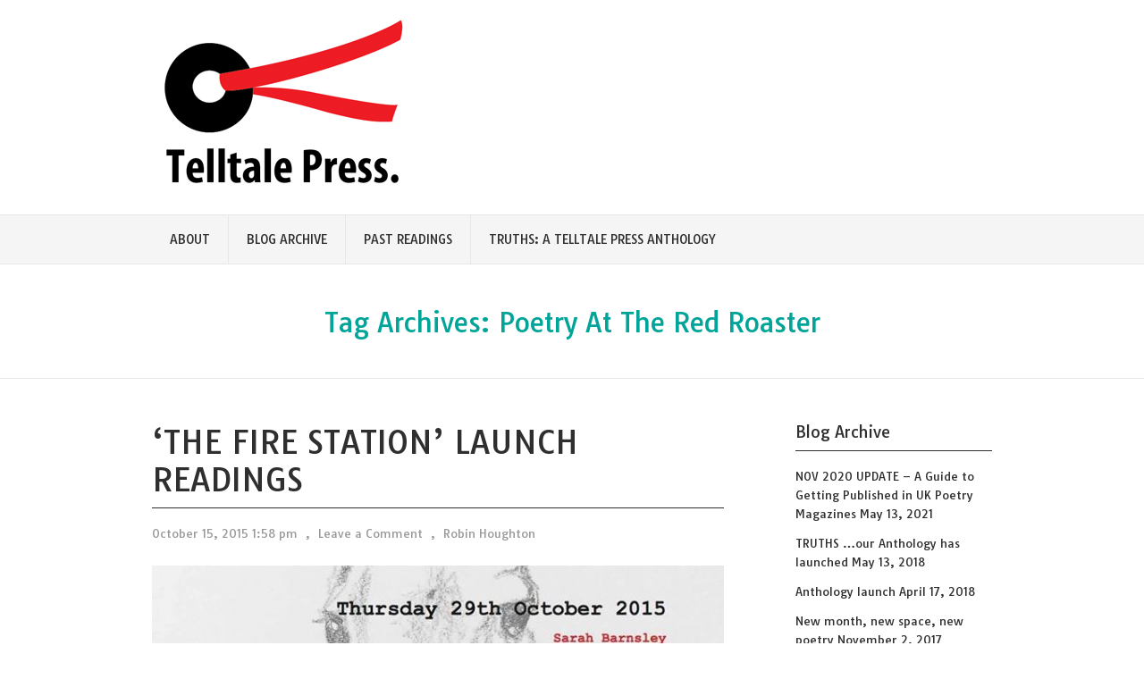

--- FILE ---
content_type: text/html; charset=UTF-8
request_url: https://telltalepress.co.uk/tag/poetry-at-the-red-roaster/
body_size: 4673
content:
<!DOCTYPE html PUBLIC "-//W3C//DTD XHTML 1.0 Transitional//EN" "http://www.w3.org/TR/xhtml1/DTD/xhtml1-transitional.dtd">
<html xmlns="http://www.w3.org/1999/xhtml" lang="en-US">
<head profile="http://gmpg.org/xfn/11">
<meta http-equiv="Content-Type" content="text/html; charset=UTF-8" />
<title>poetry at the red roaster | Telltale Press</title>
<link rel="stylesheet" href="https://telltalepress.co.uk/wp-content/themes/vortex/style.css" type="text/css" media="all" />
<link rel="pingback" href="https://telltalepress.co.uk/xmlrpc.php" />
<meta name='robots' content='max-image-preview:large' />
<link rel='dns-prefetch' href='//fonts.googleapis.com' />
<link rel="alternate" type="application/rss+xml" title="Telltale Press &raquo; Feed" href="https://telltalepress.co.uk/feed/" />
<link rel="alternate" type="application/rss+xml" title="Telltale Press &raquo; Comments Feed" href="https://telltalepress.co.uk/comments/feed/" />
<link rel="alternate" type="application/rss+xml" title="Telltale Press &raquo; poetry at the red roaster Tag Feed" href="https://telltalepress.co.uk/tag/poetry-at-the-red-roaster/feed/" />
		<!-- This site uses the Google Analytics by MonsterInsights plugin v9.11.1 - Using Analytics tracking - https://www.monsterinsights.com/ -->
		<!-- Note: MonsterInsights is not currently configured on this site. The site owner needs to authenticate with Google Analytics in the MonsterInsights settings panel. -->
					<!-- No tracking code set -->
				<!-- / Google Analytics by MonsterInsights -->
		<style id='wp-img-auto-sizes-contain-inline-css' type='text/css'>
img:is([sizes=auto i],[sizes^="auto," i]){contain-intrinsic-size:3000px 1500px}
/*# sourceURL=wp-img-auto-sizes-contain-inline-css */
</style>

<style id='wp-emoji-styles-inline-css' type='text/css'>

	img.wp-smiley, img.emoji {
		display: inline !important;
		border: none !important;
		box-shadow: none !important;
		height: 1em !important;
		width: 1em !important;
		margin: 0 0.07em !important;
		vertical-align: -0.1em !important;
		background: none !important;
		padding: 0 !important;
	}
/*# sourceURL=wp-emoji-styles-inline-css */
</style>
<link rel='stylesheet' id='wp-block-library-css' href='https://telltalepress.co.uk/wp-includes/css/dist/block-library/style.min.css?ver=6.9' type='text/css' media='all' />

<style id='classic-theme-styles-inline-css' type='text/css'>
/*! This file is auto-generated */
.wp-block-button__link{color:#fff;background-color:#32373c;border-radius:9999px;box-shadow:none;text-decoration:none;padding:calc(.667em + 2px) calc(1.333em + 2px);font-size:1.125em}.wp-block-file__button{background:#32373c;color:#fff;text-decoration:none}
/*# sourceURL=/wp-includes/css/classic-themes.min.css */
</style>
<link rel='stylesheet' id='googlefonts-css' href='https://fonts.googleapis.com/css?family=Tauri:400|Tauri:400&subset=latin' type='text/css' media='all' />
<link rel='stylesheet' id='vortex-css-960-css' href='https://telltalepress.co.uk/wp-content/themes/vortex/lib/css/960.css?ver=6.9' type='text/css' media='all' />
<link rel='stylesheet' id='vortex-google-fonts-css' href='https://fonts.googleapis.com/css?family=Open+Sans%7CVidaloka&#038;ver=6.9' type='text/css' media='all' />
<script type="text/javascript" src="https://telltalepress.co.uk/wp-includes/js/jquery/jquery.min.js?ver=3.7.1" id="jquery-core-js"></script>
<script type="text/javascript" src="https://telltalepress.co.uk/wp-includes/js/jquery/jquery-migrate.min.js?ver=3.4.1" id="jquery-migrate-js"></script>
<link rel="https://api.w.org/" href="https://telltalepress.co.uk/wp-json/" /><link rel="alternate" title="JSON" type="application/json" href="https://telltalepress.co.uk/wp-json/wp/v2/tags/70" /><link rel="EditURI" type="application/rsd+xml" title="RSD" href="https://telltalepress.co.uk/xmlrpc.php?rsd" />
<meta name="generator" content="WordPress 6.9" />
<style type='text/css' media='screen'>
	body{ font-family:"Tauri", arial, sans-serif;}
	h1{ font-family:"Tauri", arial, sans-serif;}
	h2{ font-family:"Tauri", arial, sans-serif;}
	h3{ font-family:"Tauri", arial, sans-serif;}
	h4{ font-family:"Tauri", arial, sans-serif;}
	h5{ font-family:"Tauri", arial, sans-serif;}
	h6{ font-family:"Tauri", arial, sans-serif;}
	blockquote{ font-family:"Tauri", arial, sans-serif;}
	p{ font-family:"Tauri", arial, sans-serif;}
	li{ font-family:"Tauri", arial, sans-serif;}
	body{ font-family:"Tauri", arial, sans-serif;}
	h1{ font-family:"Tauri", arial, sans-serif;}
</style>
<!-- fonts delivered by Wordpress Google Fonts, a plugin by Adrian3.com -->
<!-- Jetpack Open Graph Tags -->
<meta property="og:type" content="website" />
<meta property="og:title" content="poetry at the red roaster &#8211; Telltale Press" />
<meta property="og:url" content="https://telltalepress.co.uk/tag/poetry-at-the-red-roaster/" />
<meta property="og:site_name" content="Telltale Press" />
<meta property="og:image" content="https://s0.wp.com/i/blank.jpg" />
<meta property="og:image:width" content="200" />
<meta property="og:image:height" content="200" />
<meta property="og:image:alt" content="" />
<meta property="og:locale" content="en_US" />
<meta name="twitter:site" content="@telltalepress" />

<!-- End Jetpack Open Graph Tags -->
</head>
<body class="archive tag tag-poetry-at-the-red-roaster tag-70 wp-theme-vortex">
<div class="wrapper">  
  <div id="header">  
      
      <div class="container_16 container_header_top clearfix">
        <div class="grid_16">
		  <div id="headimg">

    
  <div id="logo-image">
    <a href="https://telltalepress.co.uk/"><img src="https://telltalepress.co.uk/wp-content/uploads/2014/08/header-updated1.jpg" width="940" height="200" alt="Telltale Press" /></a>
  </div><!-- end of #logo -->
  
  
</div>        </div>
      </div>
      
      <div id="nav">
        <div class="container_16 clearfix">
          <div class="grid_16">
            <div class="menu clearfix"><ul id="menu-menu-1" class="sf-menu"><li id="menu-item-116" class="menu-item menu-item-type-post_type menu-item-object-page menu-item-116"><a href="https://telltalepress.co.uk/about/">About</a></li>
<li id="menu-item-119" class="menu-item menu-item-type-taxonomy menu-item-object-category menu-item-119"><a href="https://telltalepress.co.uk/category/news/">Blog Archive</a></li>
<li id="menu-item-230" class="menu-item menu-item-type-post_type menu-item-object-page menu-item-230"><a href="https://telltalepress.co.uk/poetry-readings/past-readings/">Past Readings</a></li>
<li id="menu-item-779" class="menu-item menu-item-type-post_type menu-item-object-page menu-item-home menu-item-779"><a href="https://telltalepress.co.uk/">TRUTHS: A Telltale Press Anthology</a></li>
</ul></div>          </div>
        </div>
      </div>      
  
  </div>

<div id="loop_meta_wrapper">
  <div class="container_16 clearfix">
    <div id="loop-meta" class="grid_16">
      <h1 class="loop-meta-title">Tag Archives: <span>Poetry At The Red Roaster</span></h1>
      <div class="loop-meta-description"></div>
    </div> <!-- end #loop-meta -->
  </div> <!-- end .container_16 -->
</div>

  
<div class="container_16 clearfix">
  
  <div class="grid_11">
    <div id="content">	  
	  
	        
                
          <div id="post-421" class="post-421 post type-post status-publish format-standard has-post-thumbnail hentry category-events category-news category-pamphlets tag-goldsmiths tag-pamphlet-launch tag-poetry-at-the-red-roaster tag-sarah-barnsley tag-the-fire-station">
  
  <h2 class="entry-title"><a href="https://telltalepress.co.uk/2015/10/15/the-fire-station-launch-readings/" title="Permalink to &#8216;The Fire Station&#8217; Launch Readings" rel="bookmark">&#8216;The Fire Station&#8217; Launch Readings</a></h2>
  
  <div class="entry-meta">    
	<span class="entry-date" title="October 15, 2015 1:58 pm"><a href="https://telltalepress.co.uk/2015/10/15/the-fire-station-launch-readings/" title="&#8216;The Fire Station&#8217; Launch Readings" rel="bookmark">October 15, 2015 1:58 pm</a></span><span class="entry-meta-sep"> , </span><span class="comments-link"><a href="https://telltalepress.co.uk/2015/10/15/the-fire-station-launch-readings/#respond">Leave a Comment</a></span><span class="entry-meta-sep"> , </span><span class="entry-author author vcard"><a href="https://telltalepress.co.uk/author/robin-houghton/" title="by Robin Houghton" rel="author">Robin Houghton</a></span>  </div><!-- .entry-meta -->
  
  <div class="entry-featured-image-wrapper"><a href="https://telltalepress.co.uk/2015/10/15/the-fire-station-launch-readings/" title="&#8216;The Fire Station&#8217; Launch Readings"><img width="640" height="375" src="https://telltalepress.co.uk/wp-content/uploads/2015/10/redroaster-sarahb-640x375.jpg" class="entry-featured-image" alt="Sarah Barnsley reading at Red Roaster" decoding="async" fetchpriority="high" /></a></div>  
  <div class="entry-content clearfix">	
	<p>Sarah Barnsley will be reading from her new pamphlet <em>The Fire Station</em> this autumn at two events:</p>
<p><a href="https://www.facebook.com/events/878353178913755/" target="_blank">Poetry at the Red Roaster Cafe</a> in <strong>Brighton, 29th October, 7.45pm </strong>when Sarah is sharing the bill with Paul Feldwick.</p>
<p>And the <strong>official pamphlet launch reading</strong> is on <strong>Thursday 12th November</strong> at Goldsmiths, University of London, at a special edition of <a href="http://www.gold.ac.uk/ecl/glits/" target="_blank">Goldsmiths Literature Seminar (GLITS)</a>. The event will be held in Warmington Tower Room A, main campus, at 6.30pm.</p>
<p>Don&#8217;t miss the opportunity to hear Sarah read, it&#8217;s a brilliant collection.</p>
<p>Plus refreshments, giveaways and general Telltale fabulousness.</p>
<p>See you there!</p>
  </div> <!-- end .entry-content -->
  
    
  <div class="entry-meta-bottom">    
  <span class="cat-links"><span class="entry-utility-prep entry-utility-prep-cat-links">Posted in:</span> <a href="https://telltalepress.co.uk/category/events/" rel="category tag">Events</a>, <a href="https://telltalepress.co.uk/category/news/" rel="category tag">News</a>, <a href="https://telltalepress.co.uk/category/pamphlets/" rel="category tag">Pamphlets</a></span><span class="entry-meta-sep"> , </span><span class="tag-links"><span class="entry-utility-prep entry-utility-prep-tag-links">Tagged:</span> <a href="https://telltalepress.co.uk/tag/goldsmiths/" rel="tag">goldsmiths</a>, <a href="https://telltalepress.co.uk/tag/pamphlet-launch/" rel="tag">pamphlet launch</a>, <a href="https://telltalepress.co.uk/tag/poetry-at-the-red-roaster/" rel="tag">poetry at the red roaster</a>, <a href="https://telltalepress.co.uk/tag/sarah-barnsley/" rel="tag">sarah barnsley</a>, <a href="https://telltalepress.co.uk/tag/the-fire-station/" rel="tag">the fire station</a></span>    
  </div><!-- .entry-meta-bottom -->

</div> <!-- end #post-421 .post_class -->        
              
            
          
    </div> <!-- end #content -->
  </div> <!-- end .grid_11 -->
  
  <div class="grid_5">
  <div id="sidebar">
  
	
		<div id="recent-posts-3" class="widget widget_recent_entries widget-widget_recent_entries clearfix"><div class="widget-wrap widget-inside">
		<h3 class="widget-title">Blog Archive</h3>
		<ul>
											<li>
					<a href="https://telltalepress.co.uk/2021/05/13/nov-2020-update-a-guide-to-getting-published-in-uk-poetry-magazines/">NOV 2020 UPDATE &#8211; A Guide to Getting Published in UK Poetry Magazines</a>
											<span class="post-date">May 13, 2021</span>
									</li>
											<li>
					<a href="https://telltalepress.co.uk/2018/05/13/truths-our-anthology-has-launched/">TRUTHS &#8230;our Anthology has launched</a>
											<span class="post-date">May 13, 2018</span>
									</li>
											<li>
					<a href="https://telltalepress.co.uk/2018/04/17/anthology-launch/">Anthology launch</a>
											<span class="post-date">April 17, 2018</span>
									</li>
											<li>
					<a href="https://telltalepress.co.uk/2017/11/02/new-month-new-space-new-poetry/">New month, new space, new poetry</a>
											<span class="post-date">November 2, 2017</span>
									</li>
											<li>
					<a href="https://telltalepress.co.uk/2017/09/18/guest-poet-abigail-parry-joins-us-for-our-autumn-event/">Guest poet Abigail Parry joins us for our autumn event</a>
											<span class="post-date">September 18, 2017</span>
									</li>
											<li>
					<a href="https://telltalepress.co.uk/2017/08/20/whats-next-for-telltale-press/">What&#8217;s next for Telltale Press&#8230;?</a>
											<span class="post-date">August 20, 2017</span>
									</li>
											<li>
					<a href="https://telltalepress.co.uk/2017/05/04/a-warm-night-at-the-lewes-arms/">A warm night at the Lewes Arms</a>
											<span class="post-date">May 4, 2017</span>
									</li>
											<li>
					<a href="https://telltalepress.co.uk/2017/04/12/telltale-press-friends-poetry-reading-lewes-arms-lewes-friday-28th-april-at-8-00pm/">Telltale Press &#038; Friends, poetry reading, Lewes Arms, Lewes, Friday 28th April at 8.00pm</a>
											<span class="post-date">April 12, 2017</span>
									</li>
											<li>
					<a href="https://telltalepress.co.uk/2016/09/28/telltale-press-friends-reading-lewes-arms-lewes-19th-october-at-8-00pm/">Telltale Press &#038; Friends reading, Lewes Arms, Lewes 19th October at 8.00pm</a>
											<span class="post-date">September 28, 2016</span>
									</li>
											<li>
					<a href="https://telltalepress.co.uk/2016/09/21/jess-mookherjee-launches-the-swell-5th-october-pitcher-piano-tunbridge-wells/">Jess Mookherjee launches &#8216;The Swell&#8217; 5th October, Pitcher &#038; Piano, Tunbridge Wells</a>
											<span class="post-date">September 21, 2016</span>
									</li>
					</ul>

		</div></div><div id="search-2" class="widget widget_search widget-widget_search clearfix"><div class="widget-wrap widget-inside"><div class="search">
  <form method="get" class="searchform" action="https://telltalepress.co.uk/">
    <label for="s" class="assistive-text">Search for:</label>
    <input type="text" class="field" name="s" id="s" value="Search" onfocus="if(this.value==this.defaultValue)this.value='';" onblur="if(this.value=='')this.value=this.defaultValue;" />
    <input type="submit" class="submit" name="submit" id="searchsubmit" value="Search" />
  </form>
</div><!-- end .search --></div></div>  
  </div> <!-- end #sidebar -->
</div>  <!-- end .grid_5 -->
</div> <!-- end .container_16 -->
  

</div> <!-- end .wrapper -->
</body>
</html>